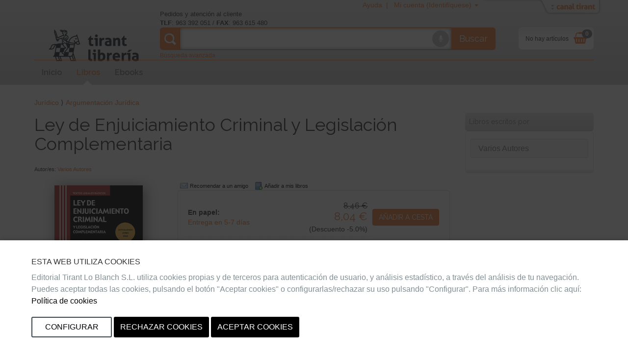

--- FILE ---
content_type: text/html;charset=ISO-8859-1
request_url: https://libreria.tirant.com/es/libro/ley-de-enjuiciamiento-criminal-y-legislacion-complementaria-sl-editorial-colex-9788413599748
body_size: 15697
content:
 





















 






















<!DOCTYPE html>
<html>
 <head>
  


  <title>Ley de Enjuiciamiento Criminal y Legislación ComplementariaColex - Librer&iacute;a Tirant Lo Blanch</title>


  <meta name="viewport" content="width=device-width, initial-scale=1">
  <meta http-equiv="Content-Type" content="text/html; charset=iso-8859-1">
  <meta name="verify-v1" content="cSlSOo64NdzFhdvF5bdymVii4AH8MAf/8AiLEokGpIc=" />
  <script crossorigin="anonymous" src="https://polyfill.io/v3/polyfill.min.js?features=es6" type="4fd886f164a66e4205b302bd-text/javascript"></script>
  <meta name="title" content='Ley de Enjuiciamiento Criminal y Legislación ComplementariaColex - Librer&iacute;a Tirant Lo Blanch'>
<meta name="DC.Title" CONTENT='Ley de Enjuiciamiento Criminal y Legislación ComplementariaColex - Librer&iacute;a Tirant Lo Blanch'>
<meta name="DC.Creator.CorporateName" Content="Tirant Lo Blanch">
<meta name="DC.Creator.CorporateName.Address" Content="tlb@tirant.es">
<meta name="keywords" content="Jur&iacute;dico,Derecho Civil y Mercantil,Obras generales, manuales universitarios tratados de derecho civil, Manuales y Tratados de Derecho Mercantil,Formularios,Legislaci&oacute;n,Derecho de la persona,Personas jur&iacute;dicas (asociaciones y fundaciones),Derecho de Obligaciones y contratos,Derecho Concursal">
<meta name="description" content="Tirant lo Blanch, una librer&iacute;a virtual en la que se incorporan las nuevas tecnolog&iacute;as para dar mayor satisfacci&oacute;n al cliente">



  <!-- 

	<link href="/es/css_lib/tirant-bootstrap.css?14.1.7" rel="stylesheet" type="text/css" />

 -->
  <!-- 

	<link href="/es/css_lib/tirant.css?14.1.7" rel="stylesheet" type="text/css" />

 -->

  <!-- Nuevo Bootstrap -->
  <!-- 

	<link href="/es/css/bootstrap.min.css?14.1.7" rel="stylesheet" type="text/css" />

 -->
  

	<link href="/es/css_lib/styles.css?14.1.7" rel="stylesheet" type="text/css" />



  

  <!-- 

	<link href="/es/css/custom-theme/jquery-ui-1.8.13.custom.css?14.1.7" rel="stylesheet" type="text/css" />

 -->
  
  
  

	<link href="/es/css/jstree/themes/proton/style_lib.css?14.1.7" rel="stylesheet" type="text/css" />


  

	<link href="/es/css/vuejs/vue-loading.css?14.1.7" rel="stylesheet" type="text/css" />


  <style type="text/css">

	

 </style>
 <link rel="shortcut icon" href='/es/images_lib/favicon.ico' type="image/x-icon" >
 <link href="https://fonts.googleapis.com/css?family=Open+Sans|Raleway:400,600,700,800" rel="stylesheet">
  
  
	<script type="4fd886f164a66e4205b302bd-text/javascript" src="/es/js/tirant_cas.js?14.1.7"></script>

  
  
  

  <!-- Ie HTML5 shim, for IE6-8 support of HTML elements -->
  <!--[if lt IE 9]>
	<script type="text/javascript" src="/es/js/html5.js?14.1.7"></script>

  <![endif]-->

  <!-- Jquery del que dependen los js de Bootstrap 3 -->
  <!-- <script type="text/javascript" src="/es/js/jquery-3.2.1.slim.min.js?14.1.7"></script>
 -->
  <!-- <script type="text/javascript" src="/es/js/jquery-1.5.1.min.js?14.1.7"></script>
 -->
  <script type="4fd886f164a66e4205b302bd-text/javascript" src="/es/js/jquery-1.12.3.min.js?14.1.7"></script>


  <script type="4fd886f164a66e4205b302bd-text/javascript" src="/es/js/jquery-ui-1.12.1.custom.min.js?14.1.7"></script>


  <script type="4fd886f164a66e4205b302bd-text/javascript" src="/es/js/jstree.min.js?14.1.7"></script>

  <script type="4fd886f164a66e4205b302bd-text/javascript" src="/es/js/jquery.placeholder.min.js?14.1.7"></script>


  <!-- Elementos de jquery de bootstrap -->
  <script type="4fd886f164a66e4205b302bd-text/javascript" src="/es/js/bootstrap.min.js?14.1.7"></script>


  <script type="4fd886f164a66e4205b302bd-text/javascript" src="/es/js/citeproc.js?14.1.7"></script>

  <script type="4fd886f164a66e4205b302bd-text/javascript" src="/es/js/tirant-citeproc.js?14.1.7"></script>


  <!-- Llamada para que cargue el Respond.js -->
  <script type="4fd886f164a66e4205b302bd-text/javascript" src="/es/js/respond.min.js?14.1.7"></script>


  
    <script type="4fd886f164a66e4205b302bd-text/javascript" src="/es/js/jquery.simpleTabs.js?14.1.7"></script>

  
  
    <script type="4fd886f164a66e4205b302bd-text/javascript" src="/es/js/jquery.toggleChildren.js?14.1.7"></script>

  
  

  
    <script type="4fd886f164a66e4205b302bd-text/javascript" src="/es/js/jquery.simpleAjaxSubmit.js?14.1.7"></script>

  
  
    <script type="4fd886f164a66e4205b302bd-text/javascript" src="/es/js/jquery.validate.min.js?14.1.7"></script>

  
  
    <script type="4fd886f164a66e4205b302bd-text/javascript" src="/es/js/jquery.iframetabs.js?14.1.7"></script>

  
  <script type="4fd886f164a66e4205b302bd-text/javascript" src="/es/js/scripts.js?14.1.7"></script>

	<script type="4fd886f164a66e4205b302bd-text/javascript" src="/es/js/jquery.rating.pack.js?14.1.7"></script>

  <script type="4fd886f164a66e4205b302bd-text/javascript" src="/es/js/application.js?14.1.7"></script>

  <script type="4fd886f164a66e4205b302bd-text/javascript" src="/es/js/vuejs/vue.js?14.1.7"></script>

  <script type="4fd886f164a66e4205b302bd-text/javascript" src="/es/js/vuejs/vue-loading-overlay.js?14.1.7"></script>

  <script type="4fd886f164a66e4205b302bd-text/javascript" src="/es/js/vuejs/vue-currency-filter.iife.js?14.1.7"></script>

  
  <script src="https://cdn.tirant.com/voice/tirant-speech-1.0.min.js" type="4fd886f164a66e4205b302bd-text/javascript"></script>
  <script src="https://cdn.tirant.com/cookieconsent/cookieconsent-1.4.0.min.js" type="4fd886f164a66e4205b302bd-text/javascript"></script>
  <script type="4fd886f164a66e4205b302bd-text/javascript" src="/es/js/speech_buttons.js?14.1.7"></script>

  <script type="4fd886f164a66e4205b302bd-text/javascript" src="/es/js/jquery.cookie.js?14.1.7"></script>


  <script src="https://www.google.com/recaptcha/api.js" type="4fd886f164a66e4205b302bd-text/javascript"></script>

  <script type="4fd886f164a66e4205b302bd-text/javascript">
    


      








      var SPEECH_RECOGNITION_HOST = 'wss://es-speech.tirant.com';
      








      var SPEECH_RECOGNITION_PORT = 443;

	$.ajaxSetup({
		'beforeSend' : function(xhr) {
			try{
				xhr.overrideMimeType('text/html; charset=iso-8859-1');
			}
			catch(e){}
	}});
  </script>
  <script type="4fd886f164a66e4205b302bd-text/javascript">

	function reloadResume(action, titulo, isbn, type, quant, precio){
   	$('div.resumenajax').load('/es/resumen_login.jsp');
    $('div.carritoajax').load('/es/carrito.jsp', function (response, status, xhr) {
			var totalCarrito = parseFloat($('#js_totalCarrito').text());
			
		});
	}

	function changeArticuloCantidadResume(isbn, type, quant, precio){
		var url="/es/servlet/insertAtCart?ref="+isbn+"&type="+type+"&cantidad="+quant;
		$.ajax({
      type: "GET",
      dataType: "json",
      url:url,
      success: function (data) {
				$('.resumen_total').html('&nbsp;&nbsp;&nbsp;').addClass('working');
				reloadResume('change_quantity','',isbn, type, quant, precio);
      }
    });
	}

	function deleteFromResume(isbn,type,titulo){
			var url="/es/servlet/DeleteFromCart?ref="+isbn+"&type="+type+"&cmd=deleteFromCart";
			$.ajax({
	      type: "GET",
	      dataType: "json",
	      url:url,
	      success: function (data) {
					$('.resumen_total').html('&nbsp;&nbsp;&nbsp;').addClass('working');
					reloadResume('delete', titulo, isbn, type, 0, '');
	      }
	    });
	}
</script>

  <script type="4fd886f164a66e4205b302bd-text/javascript">

	function reloadCarrito(action, isbn, titulo, precio, type, quantity) {
		$('div.resumenajax').load('/es/resumen_login.jsp');
		$('div.carritoajax').load('/es/carrito.jsp', function(response,status,xhr){
			var totalCarrito = parseFloat($('#js_totalCarrito').text());
			if(status=='success'){
				showCarritoResumen(titulo);
				
			}
		});
	}

	function addToCarrito(isbn, url, titulo, precio, precioPdf, precioPack) {
		$("#insertAtCarrito").hide();
		var source = "tlb";
		var sessionId = "null";
		var userId = null;
		const params = new URLSearchParams(url);
		const type = params.get('type') || '0';

		if ((typeof(userId) === 'undefined') || (userId == null)) {
			userId = '';
		}

		switch (type) {
			case '1':
				precio = precioPdf;
				break;
			case '2':
				precio = precioPack;
				break;
			default:
				break;
		}

		$.ajax({
			type: "GET",
			dataType: "json",
			url: url,
			success: function (data) {
				if (data.status == 'ok') {
					reloadCarrito('add', isbn, titulo, precio, type, 1);
				} else if (data.has_stock != null && data.has_stock == false) {
					$("#insertAtCarrito").html(data.errors[0].msg_error).show();
				} else {
					$("#insertAtCarrito").html(data.errors).show();
				}
			}
		});
	}

	function changeArticuloCantidad(isbn, type, quant, precio){
		var url="/es/servlet/insertAtCart?ref="+isbn+"&type="+type+"&cantidad="+quant;
		$.ajax({
      type: "GET",
      dataType: "json",
      url:url,
      success: function (data) {
				$('.resumen_total').html('&nbsp;&nbsp;&nbsp;').addClass('working');
				reloadCarrito('change_quantity', isbn, '', precio, type, quant)
      }
    });
	}

	function deleteFromCart(isbn,type,titulo){
			var url="/es/servlet/insertAtCart?ref="+isbn+"&type="+type+"&cantidad=0";
			$.ajax({
	      type: "GET",
	      dataType: "json",
	      url:url,
	      success: function (data) {
					$('.resumen_total').html('&nbsp;&nbsp;&nbsp;').addClass('working');
					reloadCarrito('delete', isbn, '', 0, type, 0);
	      }
	    });
	}

  function showCarritoResumen(titulo){
    if($('#total_carrito')[0] != undefined){
      if (isScrolledIntoView($(".cestaContainer").get(0))){
        $('.carritoContainer').find('.dropdown-menu').first().slideDown(1200);
        setTimeout(function(){ $('.carritoContainer').find('.dropdown-menu').first().slideUp(1200); }, 4000);
      }
      else if (typeof(titulo) != "undefined"){
        $("#carrito_notification").find("h4").html(titulo);
        $("#carrito_notification").fadeIn("fast");
        setTimeout(function(){ $("#carrito_notification").fadeOut("fast"); }, 4000);
      }
    }
  }
</script>

 </head>
 
 <body class="">

 




















<!-- Google Tag Manager (noscript) -->


<!-- End Google Tag Manager (noscript) -->


<div class="navbar navbar-default topbar" role="navigation" >

	<div class="container">
		 





















		<div class="canalwrapper hidden-xs">
			<div id="canaltirant" class="canaltirant">
				<ul class="list-inline">
					
					<li><a target="_blank" href="https://editorial.tirant.com/br/">Tirant Brasil</a></li>
					
					
					<li><a target="_blank" href="https://editorial.tirant.com/es/">Editorial Tirant</a></li>
					
					
					
					<li><a target="_blank" href="https://editorial.tirant.com/mex/">Tirant M&eacute;xico</a></li>
					
					
					<li><a target="_blank" href="https://editorial.tirant.com/cl/">Tirant Chile</a></li>
					
					
					<li><a target="_blank" href="https://editorial.tirant.com/co/">Tirant Colombia</a></li>
					
					
						<li><a target="_blank" href="https://editorial.tirant.com/cr/">Tirant Costa Rica</a></li>
					
					
						<li><a target="_blank" href="https://editorial.tirant.com/pe/">Tirant Per&uacute;</a></li>
					
					<li><a target="_blank" href="https://prime.tirant.com/es">Tirant Prime</a></li>
					<li><a target="_blank" href="https://prime.tirant.com/mx">Tirant Prime Mex</a></li>
					<li><a target="_blank" href="https://formacion.tirant.com">Tirant Formaci&oacute;n</a></li>
					<li><a target="_blank" href="https://www.tirantasesores.com">Tirant Asesores</a></li>
					<li><a target="_blank" href="https://notariado.tirant.com">Tirant Notarios</a></li>
					<li><a target="_blank" href="https://propiedadhorizontal.tirant.com/tph/ ">Tirant P.Horizontal</a></li>
					<li><a target="_blank" href="https://biblioteca.tirant.com">Biblioteca Virtual</a></li>
					<li><a target="_blank" href="https://www.tirant.com">Tirant Corporativa</a></li>
					<li><a target="_blank" href="https://latam.tirantonline.com">Tirant Online Latam</a></li>
					<li><a target="_blank" href="https://formacion.tirant.com.mx/">Formaci&oacute;n M&eacute;xico</a></li>
					<li><a target="_blank" href="https://formacao.tirant.com/">Formaci&oacute;n Brasil</a></li>
					<li><a target="_blank" href="https://biblioteca.tirant.com/br">Bibl. Virtual Brasil</a></li>
				</ul>
				<a id="abrecanal" class="opencanal" alt="Canal Tirant" href="#">Abrir/Cerrar Canal Tirant</a>
			</div>
		</div>

		<div class="dropdown usermenu">
			<a  class="hidden-xs"  title="Ayuda"  href="https://libreria.tirant.com/es/ayuda"  >Ayuda&nbsp; | &nbsp;</a>

			<a href="#" class="dropdown-toggle" data-toggle="dropdown">
				<i class="fa fa-user fa-2x fa-fw visible-xs-block"></i>
				<span class="hidden-xs">
				
				
				Mi cuenta (Identif&iacute;quese)
				
				</span>
				<span class="caret hidden-xs"></span>
			</a>
				<ul class="dropdown-menu">
				
				
				<div class="not_logged container-fluid">
					<div class="row">
						<div class="col-md-6">
							<div class="block_notlogged box_round_back_dark">
								<h4 class="title"><strong>Acceder:</strong></h4>
								<form action='/es/servlet/Login' method="POST" name="daForm" class="formPpal">
									<div class="form-group">
										<label for="login" class="sr-only">E-MAIL</label>
										<input type="text" id="login" placeholder="email" class="form-control input-sm" name="login" maxlength="70" value=''>
									</div>
									<div class="form-group">
										<label for="password" class="sr-only">CONTRASE&Ntilde;A</label>
										<input type="password" name="password" placeholder="password" class="form-control input-sm" id="password" maxlength="15">
									</div>
									<div class="checkbox">
								    <label>
								      <input type="checkbox" name="recuerdame" id="recuerdame">recu&eacute;rdame
								    </label>
								  </div>

									<p><input type="submit" border="0" name="Enviar datos"  alt="Enviar" class="btn btn-primary btn-block btn_txt_upper" value='Acceder'></p>

									<p class="help-block"><h6><a  href="/es/ForgotPassword"  >&#191;Olvidaste tu password o no has recibido email de confirmaci&oacute;n&#63;</a></h6></p>

									<div class="hrstrike">O</div>

									<div class="form-group">
									

<div>Iniciar sesi&oacute;n con</div>
<div class="oauth2">
  <a  class="btn"  href="https://libreria.tirant.com/es/oauth2/login/google"  >
<img hspace=""   border="" class="oauth2_button_icon" align="" valign="" alt="Google" title=""  name=""  src="/es/images/oauth2/google.png"  usemap="" />
Google</a>
  <a  class="btn"  href="https://libreria.tirant.com/es/oauth2/login/facebook"  >
<img hspace=""   border="" class="oauth2_button_icon" align="" valign="" alt="Facebook" title=""  name=""  src="/es/images/oauth2/facebook.png"  usemap="" />
Facebook</a>
</div>

									</div>

								</form>
							</div>
						</div>
						<div class="col-md-6">
							<div class="block_notlogged">
								<h4 class="title"><strong>Registrarse:</strong></h4>
								<p class="txt_sutil">&iquest;A&uacute;n no tienes una cuenta? Crea una ahora y accede a tus listas favoritas, tu hist&oacute;rico de cuentas y muchas m&aacute;s cosas...</p><br>
								<p class="text-center"><a  class="btn btn-default btn_txt_upper"  href="/es/login2.jsp"  >Crear cuenta</a></p>
								<div class="hrstrike">O BIEN</div>

								


<div class="oauth2 col-md-12">
  <a  class="btn full-width"  href="https://libreria.tirant.com/es/oauth2/login/google"  >
<img hspace=""   border="" class="oauth2_button_icon" align="" valign="" alt="Google" title=""  name=""  src="/es/images/oauth2/google.png"  usemap="" />
Continuar con Google</a>
</div>
<div class="oauth2 col-md-12">
  <a  class="btn full-width"  href="https://libreria.tirant.com/es/oauth2/login/facebook"  >
<img hspace=""   border="" class="oauth2_button_icon" align="" valign="" alt="Facebook" title=""  name=""  src="/es/images/oauth2/facebook.png"  usemap="" />
Continuar con Facebook</a>
</div>

							</div>
						</div>
					</div>
				</div>
				
			</ul>
		</div>
		
			<div class="cestaContainer dropdown carritoajax"></div>
		
		<div class="navbar-header">
			<button type="button" class="navbar-toggle collapsed" data-toggle="collapse" data-target="#header-collapse" aria-expanded="false">
			<span class="sr-only">Toggle navigation</span>
			<span class="icon-bar"></span>
			<span class="icon-bar"></span>
			<span class="icon-bar"></span>
			</button>
			<a  class="navbar-brand logo"  href="https://libreria.tirant.com/es/"  >
			
<img hspace=""   border="" class="" align="" valign="" alt="Inicio" title=""  name=""  src="/es/images_lib/logo.png"  usemap="" />

			</a>
			<div class="navbar-left">
				<p class="infoheader hidden-xs">Pedidos y atenci&oacute;n al cliente<br/>
					<strong>TLF</strong>: 963 392 051 / <strong>FAX</strong>: 963 615 480
				</p>
				<form method="get" class="buscadorppal" id="buscadorppal" role="search" action="https://libreria.tirant.com/es/servlet/genSearch">
					<div class="input-group input-group-lg">
						<span class="input-group-addon searchDecor"></span>
						<div id="voicedetect">
							<input type="text" id="busqueda" class="form-control" name="busqueda" maxlength="140">
							<a class="circlebtnBars speech-recognition-button" data-input-id="busqueda" data-callback="submitSearchForm" id="micro">
								<div class="bar"></div>
								<div class="bar"></div>
								<div class="bar"></div>
								<i class="fa fa-microphone"></i>
							</a>
						</div>
						<span class="input-group-btn">
							<button class="btn btn-default btn-lg" type="submit">Buscar</button>
						</span>
					</div>
				</form>
				<a  class="hidden-xs"  alt="B&uacute;squeda avanzada"  href="https://libreria.tirant.com/es/advSearch"  ><small>B&uacute;squeda avanzada</small></a>
			</div>
		</div>
		<!-- Collect the nav links, forms, and other content for toggling -->
		<div class="collapse navbar-collapse" id="header-collapse">
			<div class="row">
				<div class="col-md-12 col-xs-12">
					 






































































  	<ul class="nav navbar-nav nav-ppal">
		<li>
      <a  href="https://libreria.tirant.com/es/"  >Inicio</a>
    </li>
		
    <li>
      <a  class="active_section"  href="https://libreria.tirant.com/es/libros"  >Libros</a>
		</li>
		
		
    
      
      <li>
        <a  class=""  href="https://libreria.tirant.com/es/ebooks"  >Ebooks</a>
      </li>
    
		
		
	</ul>
	






    


	
	
		





		





	

				</div>
			</div>
		</div>
	</div>
</div>
	<script type="4fd886f164a66e4205b302bd-text/javascript">

		function submitSearchForm() {
			$('form#buscadorppal').submit();
		}

		$(document).ready(function() {
			setupSpeechRecognitionButtons();
		});

		setupCookieConsent(['essentials','analytics','chat'], 'es')
	</script>


<div class="detalle-libro container under-topbar">
	<div id="insertAtCarrito" class="alert alert-danger row" style="display:none;"></div>
	<div class="row">
		<div class="col-md-12">
			
		</div>
	</div>
	<div class="row">
		<div class="col-md-12">
			
	<ul class='migadepan list-unstyled'><li><a href='https://libreria.tirant.com/es/libros/juridico'>Jurídico</a></li><li><a href='https://libreria.tirant.com/es/libros/juridico/argumentacion-juridica'>Argumentación Jurídica</a></li></ul>

		</div>
	</div>
	<div class="row">
		<div class="col-md-12 col-sm-12">
			
		</div>
		<div class="col-md-9">
			<div class="row">
				<div class="col-md-12">
					
	
		






  

  



	
	<h1 class="title">Ley de Enjuiciamiento Criminal y Legislación Complementaria</h1>
	<div id="autores">
		<div class="authors autores toggleChildrenDisplay">
			










	
	 
						<br>Autor/es:
					
					<span class="autor"><a  href="/es/autorList/varios-autores-26"  >Varios Autores</a></span>
				
	<br>
		

			
		</div>
		<div class="authors autores toggleChildrenHidden" style="display: none;">
			










	
	 
						<br>Autor/es:
					
					<span class="autor"><a  href="/es/autorList/varios-autores-26"  >Varios Autores</a></span>
				
	<br>
		
 <a class="toggleChildren btn btn-default btn-xs" role="button" href="#">ver menos</a>
		</div>
	</div>

				</div>
			</div>
			<div class="row row-detalle-libro">
				<div class="col-md-4 col-sm-4">
					
	<div class="portadaDetalle">
		












	
		
		
			






<c:set var="isbn13" value='9788413599748' />
<c:set var="ambito" value='ESP' />
<c:set var="stock" value='0' />








  <div id="stock_time_message" class="stock_ribbon" hidden>
    <span>
      Pocas unidades
    </span>
  </div>






		
	
	

		
			






<script src="/cdn-cgi/scripts/7d0fa10a/cloudflare-static/rocket-loader.min.js" data-cf-settings="4fd886f164a66e4205b302bd-|49"></script><img
  
  width='100%'
	height=''
	
	alt="Ley de Enjuiciamiento Criminal y Legislación Complementaria" id="img9788413599748" src="/high/9788413599748.jpg"
	border="0" onError="javascript:imageError(this, '/es/images/notavailable.jpg')"
	
>

	     
    






	</div>
	<div class="text-center m-3">
		
	</div>
	<div class="book-data hidden-xs">
		<dl class="dl-horizontal">
			
			<dt>
					<span class="book-data-item-title">Fecha publicaci&oacute;n:</span>
			</dt>
			<dd>
					<span class="date fecha-publicacion">01/06/2023</span>
			</dd>
			
			<dt>
				<span class="book-data-item-title">Editorial:</span>
			</dt>
			<dd>
				<span class="editorial">Colex</span>
			</dd>
			<dt>
				<span class="book-data-item-title">Colecci&oacute;n:</span>
			</dt>
			<dd>
				<span class="editorial"><a  href="/es/index2col?col=null&beg=0&"  ></a></span>

				<p> 374 p&aacute;gs. / Rústica / Castellano / Libro</p>
			</dd>
			<dt>
				<span class="book-data-item-title">Isbn Papel:</span>
			</dt>
			<dd>
				<span class="isbn imprint">9788413599748 </span>
			</dd>
			
			
			
		</dl>
		<hr />
		
		
			








	
	
	
	



		
	</div>

				</div>
				<div class="col-md-8 col-sm-8">
						
	<div class="botonera_detalle_libro">
		



















<script type="4fd886f164a66e4205b302bd-text/javascript" src="https://ws.sharethis.com/button/buttons.js"></script>
<!-- script type="text/javascript">var switchTo5x=true;</script -->



<span  class='st_sharethis' displayText='Compartir' st_title='Ley de Enjuiciamiento Criminal y Legislación Complementaria' st_summary='Ley de Enjuiciamiento Criminal y Legislación ComplementariaColex - Librer&iacute;a Tirant Lo Blanch' ></span>


		



	<span class="boton_detalle recomendar">
		<a url="/es/enviar_amigo?articulo=9788413599748" id="recomendarLauncher">
		    Recomendar a un amigo
		</a>
	</span>
	




































<div class="modal fade" id="recomendarAmigo" tabindex="-1" role="dialog" aria-labelledby="myModalLabel" aria-hidden="true">
  <div class="modal-dialog">
    <div class="modal-content">
      <div class="modal-header">
        <button type="button" class="close" data-dismiss="modal" aria-label="Close"><span aria-hidden="true">&times;</span></button>
        <h4 class="modal-title" id="myModalLabel">Recomendar a un amigo</h4>
      </div>
      <div class="modal-body">
          
      </div>
      <div class="modal-footer">
        
            <button type="button" class="btn btn-default "
                id="" ref="" data-dismiss="modal">
                Cerrar
            </button>
        
        
      </div>
    </div>
  </div>
</div>





		<span class="boton_detalle add_mislibros">
			<a id="addmislibrosLauncher">
				A&ntilde;adir a mis libros
			</a>
		</span>
		




































<div class="modal fade" id="addmislibros" tabindex="-1" role="dialog" aria-labelledby="myModalLabel" aria-hidden="true">
  <div class="modal-dialog">
    <div class="modal-content">
      <div class="modal-header">
        <button type="button" class="close" data-dismiss="modal" aria-label="Close"><span aria-hidden="true">&times;</span></button>
        <h4 class="modal-title" id="myModalLabel">A&ntilde;adir a mis libros</h4>
      </div>
      <div class="modal-body">
          
			<iframe frameborder="0" src="/es/addmislibros?isbn=9788413599748&seccion=libros&from=masinfo&afterLogin=null"></iframe>
		
      </div>
      <div class="modal-footer">
        
            <button type="button" class="btn btn-default "
                id="" ref="" data-dismiss="modal">
                Cerrar
            </button>
        
        
      </div>
    </div>
  </div>
</div>


	</div>

	
		
		
			<div class="book-prices panel panel-default">
				<div class="panel-body">
					<table>
						
						
						
						
						
							
































							
























 
	<tr>
		<td width="50%">
      
			    <strong>En papel:</strong><br/>
      
            







				<a  target="_blank"  href="/es/ayuda#disponibilidad"  >
					Entrega en 5-7 días

				</a>
			
	

        </td>
		<td width="40%" style="text-align:right;" nowrap="nowrap">

					
					
						<span class="pEuroAntes price"><strike>




8,46 
&euro;
</strike></span>
						<span class="pEuro price" >




8,04 
&euro;
</span>
						<span>(Descuento -5.0%)</span>
					
        </td>
			  <td>
          







          







          
            
              
          			
                  








<button class="btn btn-primary btnComprarPpal" onclick="if (!window.__cfRLUnblockHandlers) return false; addToCarrito('9788413599748', '/es/servlet/InsertAtCart?ref=9788413599748&cmd=InsertAtCart&type=&source=89', 'Ley de Enjuiciamiento Criminal y Legislaci\u00F3n Complementaria', '8.46', '0.0', '0.0');" data-cf-modified-4fd886f164a66e4205b302bd-="">A&ntilde;adir a cesta</button>


                
          			
          		
            
          
        </td>
    </tr>
    
    <tr>
    












	
	
	
	


    </tr>
    
        
        <tr><td colspan="3">
                <div id="RecogidaTienda">
                    <a style="cursor: pointer;" id="recogidatiendaLauncher">
                        Consultar disponibilidad en tiendas
                    </a>
                    




































<div class="modal fade" id="disponibilidadRtiendaDiv" tabindex="-1" role="dialog" aria-labelledby="myModalLabel" aria-hidden="true">
  <div class="modal-dialog">
    <div class="modal-content">
      <div class="modal-header">
        <button type="button" class="close" data-dismiss="modal" aria-label="Close"><span aria-hidden="true">&times;</span></button>
        <h4 class="modal-title" id="myModalLabel">Consultar disponibilidad en tiendas</h4>
      </div>
      <div class="modal-body">
          
                        <p>Los plazos estimados son para pedidos realizados antes de las 14:00h del viernes (salvo error o situaciones especiales: festivos, inventarios,etc).</p>
                        <ul class="list-group">
                        










				
				
				
				
                          <li class="list-group-item">
                            <h4 class="list-group-item-heading">Tienda: &nbsp;Artes Gr&aacute;ficas 14, 46010 Valencia</h4>
                            <b>Tel&eacute;fono</b>:&nbsp;963 610 048</br>
                            <b>Plazo de recogida</b>:&nbsp;1 Semana
                          </li>
                        
			
				
				
				
				
                          <li class="list-group-item">
                            <h4 class="list-group-item-heading">Tienda: &nbsp;Grabador Esteve, 5 , 46004 Valencia</h4>
                            <b>Tel&eacute;fono</b>:&nbsp;963 749 840</br>
                            <b>Plazo de recogida</b>:&nbsp;1 Semana
                          </li>
                        
			
				
				
				
				
                          <li class="list-group-item">
                            <h4 class="list-group-item-heading">Tienda: &nbsp;Ram&oacute;n Llull, 31 , 46021 Valencia</h4>
                            <b>Tel&eacute;fono</b>:&nbsp;963 890 261</br>
                            <b>Plazo de recogida</b>:&nbsp;1 Semana
                          </li>
                        
			
				
				
				
				
                          <li class="list-group-item">
                            <h4 class="list-group-item-heading">Tienda: &nbsp;Ciudad de la Justicia, Avda. Profesor L&oacute;pez Piñero, 14, 46013 Valencia</h4>
                            <b>Tel&eacute;fono</b>:&nbsp;96 350 40 47</br>
                            <b>Plazo de recogida</b>:&nbsp;1 Semana
                          </li>
                        
			
		
 

                        </ul>
                        
                        <div id="mapa" class="mapa">
                            <iframe src="" width="320" height="240"></iframe>
                        </div>
                    
      </div>
      <div class="modal-footer">
        
            <button type="button" class="btn btn-default "
                id="" ref="" data-dismiss="modal">
                Cerrar
            </button>
        
        
      </div>
    </div>
  </div>
</div>


                </div>
            </td>
        </tr>
        
    
 
 <script type="4fd886f164a66e4205b302bd-text/javascript">
 $("#recogidatiendaLauncher").on('click',function(){
     $("#mapa").find("iframe").attr("src","https://www.google.com/maps/d/embed?mid=1lpQLSEMKPCdduW-93So7S5y2uBo");
 });
 </script>



							





































						
						






























						






























								
		
						
 


























						




					</table>

					
 

				</div>
			</div>
		
	

	<div id="bookmiscSinopsisValoraciones" class="book-misc tabcontainer">
		<ul class="nav nav-tabs" role="tablist">
			
			
				<li role="presentation" class="active"><a href="#sinopsis" aria-controls="sinopsis" role="tab" data-toggle="tab">Notas de edici&oacute;n</a></li>
				
					
					
						
					
				
			
			<li role="presentation"><a href="#valoraciones" id="valoracionesTab" aria-controls="valoraciones" role="tab" data-toggle="tab">Comentarios</a></li>
		</ul>
		<div class="tab-content">
				<div id="sinopsis" class="tab-pane fade in active" role="tabpanel">
				<div align="right" valign="middle" class="enlaces-libro">
						




						
						




































<div class="modal fade" id="countriesInfoDialog" tabindex="-1" role="dialog" aria-labelledby="myModalLabel" aria-hidden="true">
  <div class="modal-dialog">
    <div class="modal-content">
      <div class="modal-header">
        <button type="button" class="close" data-dismiss="modal" aria-label="Close"><span aria-hidden="true">&times;</span></button>
        <h4 class="modal-title" id="myModalLabel">Informacion de venta en paises</h4>
      </div>
      <div class="modal-body">
          
						    






<a id="countries"><br/></a>



						
      </div>
      <div class="modal-footer">
        
            <button type="button" class="btn btn-default "
                id="" ref="" data-dismiss="modal">
                Cerrar
            </button>
        
        
      </div>
    </div>
  </div>
</div>


						
						</br></br>
				</div>
				<p class="resenya">
				    
					
				</p>
			</div>
			
			
			
			
				
				
					
				
			
			<div id="valoraciones" class="tab-pane fade" role="tabpanel">
				<div align="right" valign="middle" class="enlaces-libro">
					<a style="cursor: pointer;" id="resenyaLauncher">
						Introducir comentario
					</a>
					




































<div class="modal fade" id="valoracionDiv" tabindex="-1" role="dialog" aria-labelledby="myModalLabel" aria-hidden="true">
  <div class="modal-dialog">
    <div class="modal-content">
      <div class="modal-header">
        <button type="button" class="close" data-dismiss="modal" aria-label="Close"><span aria-hidden="true">&times;</span></button>
        <h4 class="modal-title" id="myModalLabel">Introducir comentario</h4>
      </div>
      <div class="modal-body">
          
						<iframe frameborder="0" src="" width="100%" height="100%"></iframe>
					
      </div>
      <div class="modal-footer">
        
            <button type="button" class="btn btn-default "
                id="" ref="" data-dismiss="modal">
                Cerrar
            </button>
        
        
      </div>
    </div>
  </div>
</div>


				</div>
				<div id="valoracion"></div>
			</div>
		</div>
	</div>

				</div>
			</div>
			<div class="row">
				<div class="col-md-12">
					
	
	<div id="recomendaciones_libro" class="recomendaciones" style="display:none">
		<span class="section_title">Libros relacionados que pueden interesarle</span>
		<div class="recomendaciones_content">
			<div class="row">

					






 

	

					<div class="col-xs-6 col-sm-4 col-md-3">
						























<div class="bookdesccont medium_bookdesc">
  
  <div class="portadacont">
   
<a  class="portada"  title="M&aacute;s informaci&oacute;n:Proceso por delitos leves"  href="/es/libro/proceso-por-delitos-leves-leticia-fontestad-portales-9791387867829"  >
	






<script src="/cdn-cgi/scripts/7d0fa10a/cloudflare-static/rocket-loader.min.js" data-cf-settings="4fd886f164a66e4205b302bd-|49"></script><img
  
  width='100%'
	
	
	alt="9791387867829" id="img9791387867829" src="/low/9791387867829.jpg"
	border="0" onError="javascript:imageError(this, '/es/images/notavailable.jpg')"
	
>

</a>


  </div>
  <div class="detallelinkcont" >
 	<a  class="detallelink"  title="M&aacute;s informaci&oacute;n:Proceso por delitos leves"  href="/es/libro/proceso-por-delitos-leves-leticia-fontestad-portales-9791387867829"  >Proceso por delitos leves</a>
  </div>
  <div class="autorcont">
	










	
		
		
			



<c:set var="autor" value="autor"/>
<c:if test="false">
  <span class="autor"><a  href="/es/autorList/leticia-fontestad-portales-37844"  >Leticia Fontestad Portales</a></span>
</c:if>	
				
		

  </div>
  <div class="preciocont">
    











  <a class="addBookToCart" onclick="if (!window.__cfRLUnblockHandlers) return false; addToCarrito('9791387867829', '/es/servlet/InsertAtCart?ref=9791387867829&cmd=InsertAtCart&type=0&source=90', 'Proceso por delitos leves', '23.06', '0.0', 'null');" data-cf-modified-4fd886f164a66e4205b302bd-="">
    <svg xmlns="http://www.w3.org/2000/svg" width="24" height="" viewBox="0 0 26.075 22.965">
      <path id="add-book-cart" data-name="add-book-cart" d="M16.635-2538.709a5.007,5.007,0,0,1-1.831-1.83,4.929,4.929,0,0,1-.674-2.524,4.924,4.924,0,0,1,.674-2.524,5.014,5.014,0,0,1,1.831-1.831,4.923,4.923,0,0,1,2.524-.674,4.923,4.923,0,0,1,2.524.674,5,5,0,0,1,1.83,1.831,4.916,4.916,0,0,1,.675,2.524,4.921,4.921,0,0,1-.675,2.524,5,5,0,0,1-1.83,1.83,4.917,4.917,0,0,1-2.524.675A4.917,4.917,0,0,1,16.635-2538.709Zm1.687-3.516v1.677a.4.4,0,0,0,.124.294.4.4,0,0,0,.294.125h.839a.4.4,0,0,0,.294-.125.4.4,0,0,0,.124-.294v-1.677h1.677a.4.4,0,0,0,.294-.124.4.4,0,0,0,.125-.3v-.838a.4.4,0,0,0-.125-.294.4.4,0,0,0-.294-.125H20v-1.676a.406.406,0,0,0-.124-.3.4.4,0,0,0-.294-.124H18.74a.4.4,0,0,0-.294.124.4.4,0,0,0-.124.3v1.676H16.645a.407.407,0,0,0-.3.125.4.4,0,0,0-.124.294v.838a.4.4,0,0,0,.124.3.4.4,0,0,0,.3.124Zm-3.456,4.04H4.889a1.589,1.589,0,0,1-1.043-.382,1.577,1.577,0,0,1-.561-.968l-1.463-8.429H1.631a1.581,1.581,0,0,1-1.153-.476A1.589,1.589,0,0,1,0-2549.593a1.569,1.569,0,0,1,.477-1.152,1.58,1.58,0,0,1,1.153-.477H24.445a1.573,1.573,0,0,1,1.152.477,1.577,1.577,0,0,1,.478,1.152,1.582,1.582,0,0,1-.478,1.153,1.577,1.577,0,0,1-1.152.476h-.191l-.124.717a6.487,6.487,0,0,0-5-2.346,6.507,6.507,0,0,0-6.5,6.5,6.5,6.5,0,0,0,2.236,4.907h0Zm-4.846-9.536a.786.786,0,0,0-.242.573v5.3a.786.786,0,0,0,.242.572.786.786,0,0,0,.573.243.785.785,0,0,0,.572-.243.786.786,0,0,0,.242-.572v-5.3a.787.787,0,0,0-.242-.573.788.788,0,0,0-.572-.242A.788.788,0,0,0,10.02-2547.722Zm-4.379-.242a.8.8,0,0,0-.554.287.785.785,0,0,0-.2.592l.408,5.3a.792.792,0,0,0,.261.534.8.8,0,0,0,.554.218h.063a.793.793,0,0,0,.554-.287.792.792,0,0,0,.2-.593l-.408-5.3a.786.786,0,0,0-.287-.553.786.786,0,0,0-.524-.2C5.685-2547.967,5.663-2547.966,5.64-2547.964Zm14.374-9.319a1.679,1.679,0,0,0-.58-.918,1.561,1.561,0,0,0-1.007-.355H16.3a.79.79,0,0,1-.241.573.792.792,0,0,1-.573.241H10.593a.789.789,0,0,1-.573-.241.79.79,0,0,1-.242-.573H7.652a1.572,1.572,0,0,0-1.012.355,1.686,1.686,0,0,0-.579.918l-1.184,5.246H3.2l1.285-5.616a3.108,3.108,0,0,1,1.133-1.826,3.217,3.217,0,0,1,2.038-.708H9.778a.786.786,0,0,1,.242-.572.786.786,0,0,1,.573-.241h4.889a.789.789,0,0,1,.573.241.784.784,0,0,1,.241.572h2.127a3.2,3.2,0,0,1,2.038.708,3.11,3.11,0,0,1,1.133,1.826l1.285,5.614-1.68,0Z" transform="translate(0 2561)" fill="#bd0826"/>
    </svg>
  </a>


    <div class="precioydesc">
      












	<span class="pEuroAntes"><strike>




23,06 
&euro;
</strike></span>
	
	<span class="pEuro" >




21,91 
&euro;
</span>
	<span class="motivoDesc">(Descuento -5.0%)</span>





    </div>
    
</div>
</div>

					</div>
					

	

					<div class="col-xs-6 col-sm-4 col-md-3">
						























<div class="bookdesccont medium_bookdesc">
  
  <div class="portadacont">
   
<a  class="portada"  title="M&aacute;s informaci&oacute;n:Prueba penal y diligencias de investigación. Perspectiva Iberoamericana"  href="/es/libro/prueba-penal-y-diligencias-de-investigacion-perspectiva-iberoamericana-ignacio-colomer-hernandez-9791370213763"  >
	






<script src="/cdn-cgi/scripts/7d0fa10a/cloudflare-static/rocket-loader.min.js" data-cf-settings="4fd886f164a66e4205b302bd-|49"></script><img
  
  width='100%'
	
	
	alt="9791370213763" id="img9791370213763" src="/low/9791370213763.jpg"
	border="0" onError="javascript:imageError(this, '/es/images/notavailable.jpg')"
	
>

</a>


  </div>
  <div class="detallelinkcont" >
 	<a  class="detallelink"  title="M&aacute;s informaci&oacute;n:Prueba penal y diligencias de investigación. Perspectiva Iberoamericana"  href="/es/libro/prueba-penal-y-diligencias-de-investigacion-perspectiva-iberoamericana-ignacio-colomer-hernandez-9791370213763"  >Prueba penal y diligencias de investigac...</a>
  </div>
  <div class="autorcont">
	










	
		
		
			



<c:set var="autor" value="autor"/>
<c:if test="false">
  <span class="autor"><a  href="/es/autorList/ignacio-colomer-hernandez-2800"  >Ignacio Colomer Hernández</a></span>
</c:if>	
				
		

  </div>
  <div class="preciocont">
    











  <a class="addBookToCart" onclick="if (!window.__cfRLUnblockHandlers) return false; addToCarrito('9791370213763', '/es/servlet/InsertAtCart?ref=9791370213763&cmd=InsertAtCart&type=0&source=90', 'Prueba penal y diligencias de investigaci\u00F3n. Perspectiva Iberoamericana', '199.9', '120.0', 'null');" data-cf-modified-4fd886f164a66e4205b302bd-="">
    <svg xmlns="http://www.w3.org/2000/svg" width="24" height="" viewBox="0 0 26.075 22.965">
      <path id="add-book-cart" data-name="add-book-cart" d="M16.635-2538.709a5.007,5.007,0,0,1-1.831-1.83,4.929,4.929,0,0,1-.674-2.524,4.924,4.924,0,0,1,.674-2.524,5.014,5.014,0,0,1,1.831-1.831,4.923,4.923,0,0,1,2.524-.674,4.923,4.923,0,0,1,2.524.674,5,5,0,0,1,1.83,1.831,4.916,4.916,0,0,1,.675,2.524,4.921,4.921,0,0,1-.675,2.524,5,5,0,0,1-1.83,1.83,4.917,4.917,0,0,1-2.524.675A4.917,4.917,0,0,1,16.635-2538.709Zm1.687-3.516v1.677a.4.4,0,0,0,.124.294.4.4,0,0,0,.294.125h.839a.4.4,0,0,0,.294-.125.4.4,0,0,0,.124-.294v-1.677h1.677a.4.4,0,0,0,.294-.124.4.4,0,0,0,.125-.3v-.838a.4.4,0,0,0-.125-.294.4.4,0,0,0-.294-.125H20v-1.676a.406.406,0,0,0-.124-.3.4.4,0,0,0-.294-.124H18.74a.4.4,0,0,0-.294.124.4.4,0,0,0-.124.3v1.676H16.645a.407.407,0,0,0-.3.125.4.4,0,0,0-.124.294v.838a.4.4,0,0,0,.124.3.4.4,0,0,0,.3.124Zm-3.456,4.04H4.889a1.589,1.589,0,0,1-1.043-.382,1.577,1.577,0,0,1-.561-.968l-1.463-8.429H1.631a1.581,1.581,0,0,1-1.153-.476A1.589,1.589,0,0,1,0-2549.593a1.569,1.569,0,0,1,.477-1.152,1.58,1.58,0,0,1,1.153-.477H24.445a1.573,1.573,0,0,1,1.152.477,1.577,1.577,0,0,1,.478,1.152,1.582,1.582,0,0,1-.478,1.153,1.577,1.577,0,0,1-1.152.476h-.191l-.124.717a6.487,6.487,0,0,0-5-2.346,6.507,6.507,0,0,0-6.5,6.5,6.5,6.5,0,0,0,2.236,4.907h0Zm-4.846-9.536a.786.786,0,0,0-.242.573v5.3a.786.786,0,0,0,.242.572.786.786,0,0,0,.573.243.785.785,0,0,0,.572-.243.786.786,0,0,0,.242-.572v-5.3a.787.787,0,0,0-.242-.573.788.788,0,0,0-.572-.242A.788.788,0,0,0,10.02-2547.722Zm-4.379-.242a.8.8,0,0,0-.554.287.785.785,0,0,0-.2.592l.408,5.3a.792.792,0,0,0,.261.534.8.8,0,0,0,.554.218h.063a.793.793,0,0,0,.554-.287.792.792,0,0,0,.2-.593l-.408-5.3a.786.786,0,0,0-.287-.553.786.786,0,0,0-.524-.2C5.685-2547.967,5.663-2547.966,5.64-2547.964Zm14.374-9.319a1.679,1.679,0,0,0-.58-.918,1.561,1.561,0,0,0-1.007-.355H16.3a.79.79,0,0,1-.241.573.792.792,0,0,1-.573.241H10.593a.789.789,0,0,1-.573-.241.79.79,0,0,1-.242-.573H7.652a1.572,1.572,0,0,0-1.012.355,1.686,1.686,0,0,0-.579.918l-1.184,5.246H3.2l1.285-5.616a3.108,3.108,0,0,1,1.133-1.826,3.217,3.217,0,0,1,2.038-.708H9.778a.786.786,0,0,1,.242-.572.786.786,0,0,1,.573-.241h4.889a.789.789,0,0,1,.573.241.784.784,0,0,1,.241.572h2.127a3.2,3.2,0,0,1,2.038.708,3.11,3.11,0,0,1,1.133,1.826l1.285,5.614-1.68,0Z" transform="translate(0 2561)" fill="#bd0826"/>
    </svg>
  </a>


    <div class="precioydesc">
      












	<span class="pEuroAntes"><strike>




199,90 
&euro;
</strike></span>
	
	<span class="pEuro" >




189,90 
&euro;
</span>
	<span class="motivoDesc">(Descuento -5.0%)</span>





    </div>
    
</div>
</div>

					</div>
					

	

					<div class="col-xs-6 col-sm-4 col-md-3">
						























<div class="bookdesccont medium_bookdesc">
  
  <div class="portadacont">
   
<a  class="portada"  title="M&aacute;s informaci&oacute;n:Compendio Crítico De Derecho Civil"  href="/es/libro/compendio-critico-de-derecho-civil-alfredo-areoso-casal-9791370113186"  >
	






<script src="/cdn-cgi/scripts/7d0fa10a/cloudflare-static/rocket-loader.min.js" data-cf-settings="4fd886f164a66e4205b302bd-|49"></script><img
  
  width='100%'
	
	
	alt="9791370113186" id="img9791370113186" src="/low/9791370113186.jpg"
	border="0" onError="javascript:imageError(this, '/es/images/notavailable.jpg')"
	
>

</a>


  </div>
  <div class="detallelinkcont" >
 	<a  class="detallelink"  title="M&aacute;s informaci&oacute;n:Compendio Crítico De Derecho Civil"  href="/es/libro/compendio-critico-de-derecho-civil-alfredo-areoso-casal-9791370113186"  >Compendio Crítico De Derecho Civil</a>
  </div>
  <div class="autorcont">
	










	
		
		
			



<c:set var="autor" value="autor"/>
<c:if test="false">
  <span class="autor"><a  href="/es/autorList/alfredo-areoso-casal-510514"  >Alfredo Areoso Casal</a></span>
</c:if>	
				
		

  </div>
  <div class="preciocont">
    











  <a class="addBookToCart" onclick="if (!window.__cfRLUnblockHandlers) return false; addToCarrito('9791370113186', '/es/servlet/InsertAtCart?ref=9791370113186&cmd=InsertAtCart&type=0&source=90', 'Compendio Cr\u00EDtico De Derecho Civil', '60.0', '0.0', 'null');" data-cf-modified-4fd886f164a66e4205b302bd-="">
    <svg xmlns="http://www.w3.org/2000/svg" width="24" height="" viewBox="0 0 26.075 22.965">
      <path id="add-book-cart" data-name="add-book-cart" d="M16.635-2538.709a5.007,5.007,0,0,1-1.831-1.83,4.929,4.929,0,0,1-.674-2.524,4.924,4.924,0,0,1,.674-2.524,5.014,5.014,0,0,1,1.831-1.831,4.923,4.923,0,0,1,2.524-.674,4.923,4.923,0,0,1,2.524.674,5,5,0,0,1,1.83,1.831,4.916,4.916,0,0,1,.675,2.524,4.921,4.921,0,0,1-.675,2.524,5,5,0,0,1-1.83,1.83,4.917,4.917,0,0,1-2.524.675A4.917,4.917,0,0,1,16.635-2538.709Zm1.687-3.516v1.677a.4.4,0,0,0,.124.294.4.4,0,0,0,.294.125h.839a.4.4,0,0,0,.294-.125.4.4,0,0,0,.124-.294v-1.677h1.677a.4.4,0,0,0,.294-.124.4.4,0,0,0,.125-.3v-.838a.4.4,0,0,0-.125-.294.4.4,0,0,0-.294-.125H20v-1.676a.406.406,0,0,0-.124-.3.4.4,0,0,0-.294-.124H18.74a.4.4,0,0,0-.294.124.4.4,0,0,0-.124.3v1.676H16.645a.407.407,0,0,0-.3.125.4.4,0,0,0-.124.294v.838a.4.4,0,0,0,.124.3.4.4,0,0,0,.3.124Zm-3.456,4.04H4.889a1.589,1.589,0,0,1-1.043-.382,1.577,1.577,0,0,1-.561-.968l-1.463-8.429H1.631a1.581,1.581,0,0,1-1.153-.476A1.589,1.589,0,0,1,0-2549.593a1.569,1.569,0,0,1,.477-1.152,1.58,1.58,0,0,1,1.153-.477H24.445a1.573,1.573,0,0,1,1.152.477,1.577,1.577,0,0,1,.478,1.152,1.582,1.582,0,0,1-.478,1.153,1.577,1.577,0,0,1-1.152.476h-.191l-.124.717a6.487,6.487,0,0,0-5-2.346,6.507,6.507,0,0,0-6.5,6.5,6.5,6.5,0,0,0,2.236,4.907h0Zm-4.846-9.536a.786.786,0,0,0-.242.573v5.3a.786.786,0,0,0,.242.572.786.786,0,0,0,.573.243.785.785,0,0,0,.572-.243.786.786,0,0,0,.242-.572v-5.3a.787.787,0,0,0-.242-.573.788.788,0,0,0-.572-.242A.788.788,0,0,0,10.02-2547.722Zm-4.379-.242a.8.8,0,0,0-.554.287.785.785,0,0,0-.2.592l.408,5.3a.792.792,0,0,0,.261.534.8.8,0,0,0,.554.218h.063a.793.793,0,0,0,.554-.287.792.792,0,0,0,.2-.593l-.408-5.3a.786.786,0,0,0-.287-.553.786.786,0,0,0-.524-.2C5.685-2547.967,5.663-2547.966,5.64-2547.964Zm14.374-9.319a1.679,1.679,0,0,0-.58-.918,1.561,1.561,0,0,0-1.007-.355H16.3a.79.79,0,0,1-.241.573.792.792,0,0,1-.573.241H10.593a.789.789,0,0,1-.573-.241.79.79,0,0,1-.242-.573H7.652a1.572,1.572,0,0,0-1.012.355,1.686,1.686,0,0,0-.579.918l-1.184,5.246H3.2l1.285-5.616a3.108,3.108,0,0,1,1.133-1.826,3.217,3.217,0,0,1,2.038-.708H9.778a.786.786,0,0,1,.242-.572.786.786,0,0,1,.573-.241h4.889a.789.789,0,0,1,.573.241.784.784,0,0,1,.241.572h2.127a3.2,3.2,0,0,1,2.038.708,3.11,3.11,0,0,1,1.133,1.826l1.285,5.614-1.68,0Z" transform="translate(0 2561)" fill="#bd0826"/>
    </svg>
  </a>


    <div class="precioydesc">
      












	<span class="pEuroAntes"><strike>




60,00 
&euro;
</strike></span>
	
	<span class="pEuro" >




57,00 
&euro;
</span>
	<span class="motivoDesc">(Descuento -5.0%)</span>





    </div>
    
</div>
</div>

					</div>
					

	

					<div class="col-xs-6 col-sm-4 col-md-3">
						























<div class="bookdesccont medium_bookdesc">
  
  <div class="portadacont">
   
<a  class="portada"  title="M&aacute;s informaci&oacute;n:Formularios de la Práctica Procesal Penal: Ordinario y Abreviado y Juicios Rápidos"  href="/es/libro/formularios-de-la-practica-procesal-penal-ordinario-y-abreviado-y-juicios-rapidos-varios-autores-9791387743710"  >
	






<script src="/cdn-cgi/scripts/7d0fa10a/cloudflare-static/rocket-loader.min.js" data-cf-settings="4fd886f164a66e4205b302bd-|49"></script><img
  
  width='100%'
	
	
	alt="9791387743710" id="img9791387743710" src="/low/9791387743710.jpg"
	border="0" onError="javascript:imageError(this, '/es/images/notavailable.jpg')"
	
>

</a>


  </div>
  <div class="detallelinkcont" >
 	<a  class="detallelink"  title="M&aacute;s informaci&oacute;n:Formularios de la Práctica Procesal Penal: Ordinario y Abreviado y Juicios Rápidos"  href="/es/libro/formularios-de-la-practica-procesal-penal-ordinario-y-abreviado-y-juicios-rapidos-varios-autores-9791387743710"  >Formularios de la Práctica Procesal Pena...</a>
  </div>
  <div class="autorcont">
	










	
		
		
			



<c:set var="autor" value="autor"/>
<c:if test="false">
  <span class="autor"><a  href="/es/autorList/varios-autores-26"  >Varios Autores</a></span>
</c:if>	
				
		

  </div>
  <div class="preciocont">
    











  <a class="addBookToCart" onclick="if (!window.__cfRLUnblockHandlers) return false; addToCarrito('9791387743710', '/es/servlet/InsertAtCart?ref=9791387743710&cmd=InsertAtCart&type=0&source=90', 'Formularios de la Pr\u00E1ctica Procesal Penal: Ordinario y Abreviado y Juicios R\u00E1pidos', '49.92', '0.0', 'null');" data-cf-modified-4fd886f164a66e4205b302bd-="">
    <svg xmlns="http://www.w3.org/2000/svg" width="24" height="" viewBox="0 0 26.075 22.965">
      <path id="add-book-cart" data-name="add-book-cart" d="M16.635-2538.709a5.007,5.007,0,0,1-1.831-1.83,4.929,4.929,0,0,1-.674-2.524,4.924,4.924,0,0,1,.674-2.524,5.014,5.014,0,0,1,1.831-1.831,4.923,4.923,0,0,1,2.524-.674,4.923,4.923,0,0,1,2.524.674,5,5,0,0,1,1.83,1.831,4.916,4.916,0,0,1,.675,2.524,4.921,4.921,0,0,1-.675,2.524,5,5,0,0,1-1.83,1.83,4.917,4.917,0,0,1-2.524.675A4.917,4.917,0,0,1,16.635-2538.709Zm1.687-3.516v1.677a.4.4,0,0,0,.124.294.4.4,0,0,0,.294.125h.839a.4.4,0,0,0,.294-.125.4.4,0,0,0,.124-.294v-1.677h1.677a.4.4,0,0,0,.294-.124.4.4,0,0,0,.125-.3v-.838a.4.4,0,0,0-.125-.294.4.4,0,0,0-.294-.125H20v-1.676a.406.406,0,0,0-.124-.3.4.4,0,0,0-.294-.124H18.74a.4.4,0,0,0-.294.124.4.4,0,0,0-.124.3v1.676H16.645a.407.407,0,0,0-.3.125.4.4,0,0,0-.124.294v.838a.4.4,0,0,0,.124.3.4.4,0,0,0,.3.124Zm-3.456,4.04H4.889a1.589,1.589,0,0,1-1.043-.382,1.577,1.577,0,0,1-.561-.968l-1.463-8.429H1.631a1.581,1.581,0,0,1-1.153-.476A1.589,1.589,0,0,1,0-2549.593a1.569,1.569,0,0,1,.477-1.152,1.58,1.58,0,0,1,1.153-.477H24.445a1.573,1.573,0,0,1,1.152.477,1.577,1.577,0,0,1,.478,1.152,1.582,1.582,0,0,1-.478,1.153,1.577,1.577,0,0,1-1.152.476h-.191l-.124.717a6.487,6.487,0,0,0-5-2.346,6.507,6.507,0,0,0-6.5,6.5,6.5,6.5,0,0,0,2.236,4.907h0Zm-4.846-9.536a.786.786,0,0,0-.242.573v5.3a.786.786,0,0,0,.242.572.786.786,0,0,0,.573.243.785.785,0,0,0,.572-.243.786.786,0,0,0,.242-.572v-5.3a.787.787,0,0,0-.242-.573.788.788,0,0,0-.572-.242A.788.788,0,0,0,10.02-2547.722Zm-4.379-.242a.8.8,0,0,0-.554.287.785.785,0,0,0-.2.592l.408,5.3a.792.792,0,0,0,.261.534.8.8,0,0,0,.554.218h.063a.793.793,0,0,0,.554-.287.792.792,0,0,0,.2-.593l-.408-5.3a.786.786,0,0,0-.287-.553.786.786,0,0,0-.524-.2C5.685-2547.967,5.663-2547.966,5.64-2547.964Zm14.374-9.319a1.679,1.679,0,0,0-.58-.918,1.561,1.561,0,0,0-1.007-.355H16.3a.79.79,0,0,1-.241.573.792.792,0,0,1-.573.241H10.593a.789.789,0,0,1-.573-.241.79.79,0,0,1-.242-.573H7.652a1.572,1.572,0,0,0-1.012.355,1.686,1.686,0,0,0-.579.918l-1.184,5.246H3.2l1.285-5.616a3.108,3.108,0,0,1,1.133-1.826,3.217,3.217,0,0,1,2.038-.708H9.778a.786.786,0,0,1,.242-.572.786.786,0,0,1,.573-.241h4.889a.789.789,0,0,1,.573.241.784.784,0,0,1,.241.572h2.127a3.2,3.2,0,0,1,2.038.708,3.11,3.11,0,0,1,1.133,1.826l1.285,5.614-1.68,0Z" transform="translate(0 2561)" fill="#bd0826"/>
    </svg>
  </a>


    <div class="precioydesc">
      












	<span class="pEuroAntes"><strike>




49,92 
&euro;
</strike></span>
	
	<span class="pEuro" >




47,42 
&euro;
</span>
	<span class="motivoDesc">(Descuento -5.0%)</span>





    </div>
    
</div>
</div>

					</div>
					




			</div>
		</div>
	</div>

	






	

				</div>
			</div>
			





<div class="ultimos_visitados">

		<div id="user_last_visited_paginate" class="slider_pagination bx-pager"></div>
		<span class="section_title">&uacute;ltimos libros visitados</span>
		
			
				













 































<div class="carousel slidelibros background_slider" data-ride="carousel" data-interval="false" data-type="multi" id="lastVisitedCarousel">
    <div class="carousel-inner">
        
             
                <div class="item active">
                    <div class="col-md-3 col-sm-4 col-xs-6">
                    	<div class="promo-container">
	                        <div class="promo-portada" >
	                            
<a  class="detallelink"  title="M&aacute;s informaci&oacute;n:Ley de Enjuiciamiento Criminal y Legislación Complementaria"  href="/es/libro/ley-de-enjuiciamiento-criminal-y-legislacion-complementaria-varios-autores-9788413599748"  >
	






<script src="/cdn-cgi/scripts/7d0fa10a/cloudflare-static/rocket-loader.min.js" data-cf-settings="4fd886f164a66e4205b302bd-|49"></script><img
  
  width='100%'
	
	
	alt="9788413599748" id="img9788413599748" src="/low/9788413599748.jpg"
	border="0" onError="javascript:imageError(this, '/es/images/notavailable.jpg')"
	
>

</a>


	                        </div>
	                        <span class="promo-title">
	                            <a  class="detallelink"  title="M&aacute;s informaci&oacute;n:Ley de Enjuiciamiento Criminal y Legislación Complementaria"  href="/es/libro/ley-de-enjuiciamiento-criminal-y-legislacion-complementaria-varios-autores-9788413599748"  >Ley de Enjuiciamiento Criminal y Legisla...</a>
	                        </span>
                      </div>
                    </div>
                </div>
            
            
        
    </div>
    	<a id="left-navigation-arrow-lastVisited"class="left carousel-control" href="#lastVisitedCarousel" data-slide="prev"><i class="icon-prev-custom fa fa-angle-left"></i></a>
    	<a id="right-navigation-arrow-lastVisited" class="right carousel-control" href="#lastVisitedCarousel" data-slide="next"><i class="icon-next-custom fa fa-angle-right"></i></a>
</div>

<script type="4fd886f164a66e4205b302bd-text/javascript">
    (function(){
      $('#lastVisitedCarousel .item').each(function(){
        var itemToClone = $(this);
        var itemsSize ;
        // Controlamos el numero de clones que se utilizan para hacer slide
        // Si es menor de 3 se utiliza el numero que sea, si es mayor se pone 4 por defecto
        if ($('#lastVisitedCarousel .item').size() < 4){
            itemsSize = $('#lastVisitedCarousel .item').size() ;
            if (itemsSize < 3){
                $('#left-navigation-arrow-lastVisited').hide();
                $('#right-navigation-arrow-lastVisited').hide();
            }
        }else{
            itemsSize = 4 ;
        }

        for (var i=1;i<itemsSize;i++) {
          itemToClone = itemToClone.next();

          // wrap around if at end of item collection
          if (!itemToClone.length) {
            itemToClone = $(this).siblings(':first');
          }

          // grab item, clone, add marker class, add to collection
          itemToClone.children(':first-child').clone()
            .addClass("cloneditem-"+(i))
            .appendTo($(this));
        }
      });
    }());
</script>

			
			
		

</div>


		</div>
		<div class="col-md-3">
			

 	
  	
	
	





<div class="rec_ajax_container" >
		
			<span class="titulo">Libros escritos por</span>
		

			
	<div class="panel-group content" id="accordion" role="tablist" aria-multiselectable="true">
		<div class="autoresAccordion" id="autoresAccordion">
			





 

 
	



			<div class="panel panel-default">
				<div class="panel-heading" role="tab" id="headingOne">
					<h4 class="panel-title">
					<a href="#panel26Content" role="button" data-toggle="collapse" data-parent="#accordion" class="ajaxloadautores" rel="26,9788413599748" aria-expanded="false" aria-controls="collapseOne" rev="panel26Content" >
						Varios Autores
					</a>
					</h4>
				</div>
				<div id="panel26Content" class="panel-collapse collapse" role="tabpanel" aria-labelledby="headingOne">
					<div class="panel-body">
						<div id="autorsAjaxFrame26" class='path' style='min-height:250px;'>
							Si no se cargan autom&aacute;ticamente los resultados, pulse <a href="#"
							rel="26,9788413599748" rev="panel26Content" class="ajaxreloadautores">aqui para cargar</a>
						</div>
					</div>
				</div>
			</div>
			

		</div>
	</div>
</div>

	
	

	
	
		</div>
	</div>
</div>

 
























  
  
  
  






  
    
  


<div class="footer">
	<div class="container">
		<div class="row">
			<div class="col-md-6">
				<p>&copy; Tirant lo Blanch 2021</p>
			</div>
			<div class="col-md-6">
				<ul class="footerlinks list-unstyled">
					
						
						
					 	
							
							
								<li><a  target="_blank"  class="link-top"  title="Qui&eacute;nes somos"  href="http://tirant.com/index.php/empresa"  >Qui&eacute;nes somos</a></li>
							
						
					
						
						
					 	
							
							
								<li><a  class="link-top"  title="Condiciones generales"  href="https://libreria.tirant.com/es/ayuda"  >Condiciones generales</a></li>
							
						
					
						
						
					 	
							
							
								<li><a  class="link-top"  title="Consultas y sugerencias"  href="https://libreria.tirant.com/es/servicons"  >Consultas y sugerencias</a></li>
							
						
					
						
						
					 	
							
							
								<li><a  target="_blank"  class="link-top"  title="Pol&iacute;tica de privacidad"  href="http://tirant.com/images/stories/Docs/Politica_de_privacidad.pdf"  >Pol&iacute;tica de privacidad</a></li>
							
						
					
						
						
					 	
							
							
								<li><a  target="_blank"  class="link-top"  title="Pol&iacute;tica de cookies"  href="http://tirant.com/images/stories/Docs/Politica_de_cookies.pdf"  >Pol&iacute;tica de cookies</a></li>
							
						
					
						
						
					 	
							
							
								<li><a  target="_blank"  class="link-top"  title="Aviso legal"  href="http://tirant.com/images/stories/Docs/Aviso_legal.pdf"  >Aviso legal</a></li>
							
						
					
						
						
					 	
							
							
								<li><a  target="_blank"  class="link-top"  title="Procedimiento de quejas"  href="https://tirant.com/Docs/Proc_Quejas.pdf"  >Procedimiento de quejas</a></li>
							
						
					
						
						
					 	
							
							
								<li><a  class="link-top"  title="Actualizaciones"  href="https://libreria.tirant.com/es/pagact2"  >Actualizaciones</a></li>
							
						
					
						
						
					 	
							
							
								<li><a  target="_blank"  class="link-top"  title="Responsabilidad Social Corporativa"  href="http://tirant.com/Docs/RSCTirant.pdf"  >RSC</a></li>
							
						
					

					<!-- <li><a  class="link-top"  title="Ayuda"  href="https://libreria.tirant.com/es/ayuda"  >Ayuda</a></li> -->
					
					<li><a  class="link-top"  title="Mapa web"  href="https://libreria.tirant.com/es/mapa-web"  >Mapa web</a></li>
					
				</ul>
			</div>
		</div>
	</div>
</div>




<script type="4fd886f164a66e4205b302bd-text/javascript">

	
		
  var time_stock_days = parseInt("5");
  var time_stock_hours = parseInt("3");
  var expired_hours_miliseconds = time_stock_hours * 60 * 60 * 1000;
  var expired_days_miliseconds = time_stock_days * 24 * 60 * 60 * 1000;
  current_isbn = "9788413599748"
  today_date = new Date()
  today_date_string = today_date.toLocaleDateString().split(',')[0].replace( /\//g, '' )

  cookie_name_date_today = "lastVisited" + today_date_string
  cookie_name_hours_today = "hoursLastVisited"

  initialize_or_update_cookie(cookie_name_hours_today, current_isbn, today_date, expired_hours_miliseconds)
  initialize_or_update_cookie(cookie_name_date_today, current_isbn, today_date, expired_days_miliseconds)
  
  isbn_counts_hours=count_isbns("hoursLastVisited")
  isbn_counts_days=count_isbns("lastVisited")

  if(parseInt("0") > 15){
    if(isbn_counts_hours[current_isbn] > 2 && (isbn_counts_days[current_isbn] <= isbn_counts_hours[current_isbn])){
      show_stock_time_message()
    }
    else if(isbn_counts_days[current_isbn] > 1 && (isbn_counts_days[current_isbn] > isbn_counts_hours[current_isbn])){
      show_stock_time_message()
    }
    else {
      hide_stock_time_message()
    }
  }
  else {
    hide_stock_time_message()
  }

  function create_cookie_last_visited(cookie_name_date_today, isbns, today_date, expired_time){
    $.cookie(cookie_name_date_today, isbns, { expires: new Date(today_date.getTime() + expired_time) });
  }
  
  function count_isbns(cookie_start){
    isbnCounts={}
    document.cookie.split(/; */).forEach(cookie => { 
      cookie_name = cookie.split("=")[0]
      if(cookie_name.startsWith(cookie_start)){ 
          var isbns = $.cookie(cookie_name).split(',')
        isbns.forEach(isbn => {
          if (!isbnCounts[isbn]) isbnCounts[isbn]=0 
          isbnCounts[isbn]+=1
        });  
      }; 
    });
    return isbnCounts;
  }

  function initialize_or_update_cookie(cookie_name, current_isbn, today_date, expired_time){
    cookie_value = $.cookie(cookie_name)
    if (cookie_value){
      isbns = cookie_value.split(",")
      isbns.push(current_isbn)
      if(isbns.length > 10) isbns = isbns.slice(1);
      create_cookie_last_visited(cookie_name, isbns.join(), today_date, expired_time)
    }else{
      create_cookie_last_visited(cookie_name, current_isbn, today_date, expired_time)
    }
  }

  function show_stock_time_message(){
    $('#stock_range').hide();
    $('#stock_time_message').css("display", "inline-block");
  }

  function hide_stock_time_message(){
    $('#stock_time_message').hide();
    $('#stock_range').css("display", "inline-block");
  }

	
		

window.reloadValoracionesContainer = function (){
	var d = new Date();
	var n = d.getMilliseconds();
	$('#valoracion').load('/es/resenyas?ref=9788413599748' + '&ms='+n,function(response,status,xhr){
		if (status=='success') {
			$('#valoracion',window.parent.document).html(response);
			var resenyasCount = $('#resenyasCount',$(this)).html();
			if (resenyasCount && ($.trim(resenyasCount).length>0)  && ($.trim(resenyasCount)!="0") ) {
				$('#valoracionesTab').html('Comentarios ('+resenyasCount+')');
				$('#valoracion',window.parent.document).find($('input.star_intro')).rating();
			}
		}
	});
}

window.reloadIndiceContainer = function() {
	
		
		
			if (($('#idIndice').length > 0) && ($('#idIndice').val().length > 0)) {

					$('#indiceContainer').load($('#idIndice').val(),function(response,status,xhr){
						if (status=='success') {
							$('#indiceContainer').html('<pre>' + response + '</pre>');
							var indiceC = $('#indiceContainer').html();
							if ((typeof indiceC === "undefined") || (indiceC === "")) {
								$('#indiceContainer').html('Informaci&oacute;n no disponible.');
							}
						}	else {
							$('#indiceContainer').html('Informaci&oacute;n no disponible.');
						}
					});
			} else {
				$('#indiceContainer').html('Informaci&oacute;n no disponible.');
			}
		
	
}

window.resenyaFormCallback = function (data) {
	reloadValoracionesContainer();
	$('#bookmiscSinopsisValoraciones').simpleTabs('select',$('#bookmiscSinopsisValoraciones').find('ul.tabs').first().find('li').length-1);
}


	

	$(function(){
		$( "div.tabcontainer" ).simpleTabs();

		
			

$("#recomendarLauncher").on('click', function() {
    
    
        $("#recomendarAmigo").find(".modal-body").html("");
        var link = $("#recomendarLauncher").attr("url");
        $("#recomendarAmigo").find(".modal-body").load(link);
    
    $('#recomendarAmigo').modal('show');
});


		
			

$("#addmislibrosLauncher").on('click', function() {
    
        $("#addmislibrosLauncher").on('click', function (e) {
            reloadIframe("addmislibros");
        });
    
    
    $('#addmislibros').modal('show');
});


		
			

$("#recogidatiendaLauncher").on('click', function() {
    
    
    $('#disponibilidadRtiendaDiv').modal('show');
});


		
			

$("#countriesInfoLauncher").on('click', function() {
    
    
    $('#countriesInfoDialog').modal('show');
});


		
			

$("#resenyaLauncher").on('click', function() {
    
        $("#resenyaLauncher").on('click', function (e) {
            reloadIframe("valoracionDiv");
        });
    
    
    $('#valoracionDiv').modal('show');
});


		
			

	var recSize = 4;

	if (recSize > 0) {
		$('#recomendaciones_libro').show();
	}

	$('.toggleChildren').click(function() {
	    if ($('.toggleChildrenDisplay').is(':visible')){
		    $('.toggleChildrenDisplay').css('display','none');
		    $('.toggleChildrenHidden').css('display','inline-block');
		}else{
			$('.toggleChildrenHidden').css('display','none');
		    $('.toggleChildrenDisplay').css('display','inline-block');
		}
	});

	reloadValoracionesContainer();
	reloadIndiceContainer();

	$('a.ajaxDialogShowVideo').click(function() {
	 	$("#dialogVideo").dialog({ title: 'Ver v&iacute;deo', minHeight: 390, minWidth: 670 });
	});

	$('a.simpleDialogDispRtiendaLaunch').on('click',function(){
		$('#disponibilidadRtiendaDiv').modal('show');
	});

	$('#autoresAccordion').find('a.ajaxloadautores').each(function(){
		var $self = $(this);
		var relAttr = $self.attr('rel');
		var aut_id = relAttr.split(',')[0];
		var isbn = relAttr.split(',')[1];
		var $contentTarget = $('#'+$self.attr('rev'));
		$contentTarget.load('/es/librosdeautor.jsp?aut_id='+aut_id+'&isbn='+isbn+'&seccion=libros');
	});

	$("#resenyaLauncher").on('click',function(event){
		event.stopPropagation();
		$("#valoracionDiv").find(".modal-body").html("<iframe></iframe>");
		$iframe = $("#valoracionDiv").find('iframe');
		var url = '/es/servlet/iresenya?ref=9788413599748&titulo=Ley+de+Enjuiciamiento+Criminal+y+Legislaci%C3%B3n+Complementaria&afterLogin=null';
		$iframe.attr("frameborder","0");
		$iframe.attr("src","");
		$iframe.attr("width","100%");
		$iframe.attr("height","100%");
		$iframe.attr("src",url);
		$('#valoracionDiv').modal('show');
	});

		
			

$("#uxlauncher").on('click', function() {
    
    
        $("#uxperienceDiv").find(".modal-body").html("");
        var link = $("#uxlauncher").attr("url");
        $("#uxperienceDiv").find(".modal-body").load(link);
    
    $('#uxperienceDiv').modal('show');
});


		

		$('#abrecanal').click(function(){
				var $expand = $('#canaltirant');
				var $self = $(this);
				if ($self.hasClass('expanded')) {
					$expand.animate({top:'-=305'},750);
					$self.removeClass('expanded');
				} else {
					$expand.animate({top:'+=305'},750);
					$self.addClass('expanded');
				}
		});

			$('a.jsconfirm').click(function(event){
				var $self = $(this);
				var title = $self.attr('title');
				title = title ? title : TirantTextos.jsconfirm.message;
				if (confirm(title)) return this;
				event.stopPropagation();
				event.preventDefault()
				return null;
			});

			$('a.jsactivate').click(function(event){
				var $self = $(this);
				var href = $self.attr('href');
				$self.closest('div').hide();
				$(href).show();
				event.stopPropagation();
				event.preventDefault()
				return null;
			});

		$('div.carritoajax').load('/es/carrito.jsp?_nocache='+(new Date()).getTime(), function(){

			if (jQuery.isArray($(document).data['tops_docready'])) {
				var topsDocReadyFunctions = $(document).data['tops_docready'];
				for (var f in topsDocReadyFunctions){
					topsDocReadyFunctions[f]();
				}
			}

		});

		numLiBusqueda = 0;

        function guessItemBusqueda(e){
            var mouseX = getMouseX(e);
            var mouseY = getMouseY(e);
            var lis = $('ul.ui-autocomplete.ui-menu.ui-widget.ui-widget-content.ui-corner-all li.ui-menu-item');
            var actualLi = null;
            i = 0;
            while (i < lis.length && actualLi == null){
              var tmpLi = $(lis[i])
              var offset = tmpLi.offset()
              var width = tmpLi.width()
              var height = tmpLi.height()
              // mouse click event into ul li position
              if ((mouseX > offset.left) && (mouseX < (offset.left + width)) && (mouseY > offset.top) && (mouseY < (offset.top + height))){
                actualLi = tmpLi;
              }
              i++;
            }
            var iitem = actualLi == null ? null : actualLi.data("item.autocomplete");
            return iitem;
        }

        function getMouseX(e){
            if (typeof e.pageX !== 'undefined') {
                return  e.pageX;
            } else if ((typeof e.originalEvent !== 'undefined') && (typeof e.originalEvent.pageX !== 'undefined') ){
                return e.originalEvent.pageX;
            } else if ((typeof e.originalEvent !== 'undefined') && (typeof e.originalEvent.originalEvent !== 'undefined') && (typeof e.originalEvent.originalEvent.pageX !== 'undefined') ){
                return e.originalEvent.originalEvent.pageX;
            } else {
                return null;
            }
        }

        function getMouseY(e){
            if (typeof e.pageY !== 'undefined') {
                return  e.pageY;
            } else if ((typeof e.originalEvent !== 'undefined') && (typeof e.originalEvent.pageY !== 'undefined') ){
                return e.originalEvent.pageY;
            } else if ((typeof e.originalEvent !== 'undefined') && (typeof e.originalEvent.originalEvent !== 'undefined') && (typeof e.originalEvent.originalEvent.pageY !== 'undefined') ){
                return e.originalEvent.originalEvent.pageY;
            } else {
                return null;
            }
        }



		$('#busqueda').autocomplete({
					source: "/es/autocomplete",
					delay:300,
					highlight:true,
					minLength: 5,
					select: function(event, ui) {
						if ((ui.item) && (ui.item.value) && (jQuery.trim(ui.item.value).length > 0)) {
							$(this).val(ui.item.value);
							this.form.submit();
						} else {
						    var iitem = guessItemBusqueda(event);
						    if (typeof(iitem) !== "undefined" && iitem != null){
							    $(this).val(iitem.value);
							    this.form.submit();
							    //because ui or ui.item is undefined, an later an error can be thrown
							    $('ul.ui-autocomplete.ui-menu.ui-widget.ui-widget-content.ui-corner-all').hide();
						    }
						}
					},
					search  : function(){$(this).addClass('working');},
					open    : function(){$(this).removeClass('working');},
					close    : function(){$(this).removeClass('working');}
		}).placeholder()
		    .data( 'ui-autocomplete' )
		    ._renderItem = function(a,b){
		                // a is ul; b is item with label and value
					    numLiBusqueda++;
					    return $("<li id='ullibusqueda_" + numLiBusqueda  + "'></li>").data("ui-autocomplete-item",b).append($("<a></a>").html(b.label)).appendTo(a);
					};



		
			
stLight.options({publisher:'44dc87b7-4617-49d3-a32e-fbd3557e95c5',onhover: false});

		

		
	});
</script>

<!--  -->


	
 


























<div class="modal center fade" role="dialog" id="different_country_modal">
    <div class="modal-dialog modal-md">
        <div class="modal-content">
            <div class="modal-body modal-center-text">
                <button type="button" class="close-userlocation" aria-label="Close" id="close_notification" data-dismiss="modal">
                    <span>&times;</span>
                </button>
                <div>
                    <h4>{{user_not_country_1}}.</h4>
                </div>
                <div>
                    <h4>{{user_not_country_2}}</h4>
                </div>
                <br>
                <div>
                    <a class="btn btn-primary btn-lg" href="{{web_destino}}">{{user_not_country_ir}}</a>
                </div>
            </div>
        </div>
    </div>
</div>


<script type="4fd886f164a66e4205b302bd-text/javascript">
    var web_ambito = "ESP";
    var gelocaliziation_cookie_name = "relocation_ESP";
    !!$.cookie('cookieconsent') && !$.cookie(gelocaliziation_cookie_name) && $(document).ready(function(){
        $.getJSON({
            url: "https://api.ipbase.com/v1/json?apikey=esjEmZaFI8SpdyQm3fRUEASbDJaSePaplCj7VsUd",
            dataType: "json",
            // Work with the response
            success: function( response ) {
                var user_country = response.country_code;
                var user_ambito_convert = web_ambito;
                var web_destino="https://editorial.tirant.com/es/"
                var pais_usuario = "Espa&ntilde;a";
                var gentilicio = "Espa&ntilde;ola";
                var user_not_country_1="Bienvenido, parece que se encuentra en ";
                var user_not_country_2=	"&iquest;Le gustar&iacute;a visitarnos en nuestra web ";
                var user_not_country_ir= "Ir a web de Editorial ";

                switch(user_country) {
                    case "MX":
                        user_ambito_convert = "MEX";
                        web_destino = "https://editorial.tirant.com/mex/";
                        pais_usuario = "Mexico";
                        gentilicio = "Mexicana";
                        break;
                    case "CO":
                        user_ambito_convert = "COL";
                        web_destino = "https://editorial.tirant.com/co/";
                        pais_usuario = "Colombia";
                        gentilicio = "Colombiana";
                        break;
                    case "CL":
                        user_ambito_convert = "CHL";
                        web_destino = "https://editorial.tirant.com/cl/";
                        pais_usuario = "Chile";
                        gentilicio = "Chilena";
                        break;
                    case "BR":
                        user_ambito_convert = "BRA";
                        web_destino = "https://editorial.tirant.com/br/";
                        pais_usuario = "Brasil";
                        gentilicio = "Brasileira";
                        user_not_country_1 = "Bem-vindo, parece ser na ";
                        user_not_country_2 = "Gostaria de visitar o nosso website ";
                        user_not_country_ir = "Ir ao site da editora ";
                        break;
                    case "CR":
                        user_ambito_convert = "CRI";
                        web_destino = "https://editorial.tirant.com/cr/";
                        pais_usuario = "Costa Rica";
                        gentilicio = "Costarricense";
                        break;
                    case "PE":
                      user_ambito_convert = "PER";
                      web_destino = "https://editorial.tirant.com/pe/";
                      pais_usuario = "PerÃº";
                      gentilicio = "Peruano";
                      break;
                    default:
                        user_ambito_convert = "ESP";
                }
                user_not_country_1 = user_not_country_1 + pais_usuario;
                user_not_country_2 = user_not_country_2 + gentilicio + "&quest;";
                user_not_country_ir = user_not_country_ir + gentilicio;
                var cookie = $.cookie(gelocaliziation_cookie_name);
                if (cookie || (user_ambito_convert == web_ambito)){
                    $("#different_country_modal").remove();
                    $.cookie(gelocaliziation_cookie_name, true);
                }else {
                    $.cookie(gelocaliziation_cookie_name, true);
                    $('#different_country_modal').html(
                        $('#different_country_modal').html()
                            .replace(/\{\{user_not_country_1\}\}/g, user_not_country_1)
                            .replace(/\{\{user_not_country_2\}\}/g, user_not_country_2)
                            .replace(/\{\{user_not_country_ir\}\}/g, user_not_country_ir)
                            .replace(/\{\{web_destino\}\}/g, web_destino)
                    );
                    $("#different_country_modal").modal('show');
                };
            },
            error: function( response ) {
            }
        });
	});
</script>


<script src="/cdn-cgi/scripts/7d0fa10a/cloudflare-static/rocket-loader.min.js" data-cf-settings="4fd886f164a66e4205b302bd-|49" defer></script></body>
</html>

--- FILE ---
content_type: text/html;charset=ISO-8859-1
request_url: https://libreria.tirant.com/es/resenyas?ref=9788413599748&ms=101
body_size: 76
content:






	<link href="/es/css_lib/styles.css?14.1.7" rel="stylesheet" type="text/css" />


<script type="text/javascript" src="/es/js/jquery.rating.pack.js?14.1.7"></script>


<h4>Nuestros usuarios han opinado sobre este libro:</h4>
		<ul class="list-group">
		











		</ul>
<span style="display:none;" id="resenyasCount">0</span>
<div class="rate_resume">
	




		Este libro a&uacute;n no tiene ninguna valoraci&oacute;n


<script type="text/javascript">
	$(function(){
		$('#valoracion input.star_avg').rating();
		$('.modal-body input.star_avg').rating();
	});
</script>

</div>
<script type="text/javascript">
    $(function(){
        var countResenyas = "0";
        for (i=1; i<=countResenyas; i++) {
            $('#valoracion input.star'+i).rating();
            $('.modal-body input.star'+i).rating();
        }
    });
</script>

